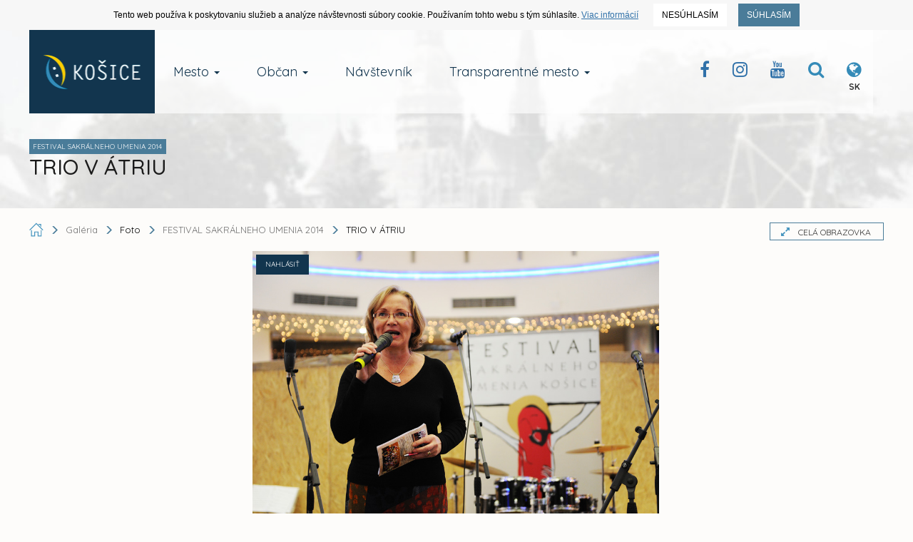

--- FILE ---
content_type: text/html; charset=UTF-8
request_url: https://www.kosice.sk/galeria/foto/trio-v-atriu-2
body_size: 16120
content:
<!doctype html>
<!--[if lt IE 7]>
<html class="lt-ie9 lt-ie8 lt-ie7" lang="sk"> <![endif]-->
<!--[if IE 7]>
<html class="lt-ie9 lt-ie8" lang="sk"> <![endif]-->
<!--[if IE 8]>
<html class="lt-ie9" lang="sk"> <![endif]-->
<!--[if gt IE 8]><!-->
<html lang="sk"> <!--<![endif]-->
<head>
  <title>Galéria - TRIO V ÁTRIU :: Oficiálne stránky mesta Košice</title>
  <meta charset="UTF-8">
  <meta http-equiv="X-UA-Compatible" content="IE=edge">
  <meta name="viewport" content="width=device-width, initial-scale=1">

  <meta name="description" content="Oficiálne stránky mesta Košice">
  <meta name="keywords" content="kosice, kosice.sk">
  <meta name="robots" content="index, follow, all">
  <meta name="google" content="notranslate">

  <!-- Link [CSS] -->
  <link rel="stylesheet" href="/assets/public/css/dist/Kosice.Vendor.min.css?v=1.1.109">
  <link rel="stylesheet" href="/assets/public/css/dist/Kosice.Select.min.css?v=1.1.109">
  <link rel="stylesheet" href="/assets/public/css/dist/Kosice.Main.min.css?v=1.1.109">
  <link rel="stylesheet" href="/assets/public/css/dist/Kosice.Component.min.css?v=1.1.109">
  <link rel="stylesheet" href="/assets/public/css/dist/Kosice.Gallery.min.css?v=1.1.109">
  <link rel="stylesheet" href="/assets/public/css/dist/Kosice.Responsive.min.css?v=1.1.109">
  <link href="https://fonts.googleapis.com/css?family=Quicksand:300,400,500,700&amp;subset=latin-ext,vietnamese" rel="stylesheet">

  <!--[if IE]>
  <meta http-equiv='X-UA-Compatible' content='IE=edge,chrome=1'><![endif]-->

  <!-- HTML5 shim and Respond.js for IE8 support of HTML5 elements and media queries -->
  <!--[if lt IE 9]>
  <script src="https://oss.maxcdn.com/html5shiv/3.7.2/html5shiv.min.js"></script>
  <script src="https://oss.maxcdn.com/respond/1.4.2/respond.min.js"></script>
  <![endif]-->

  
  <!-- FAVICON's -->
  <link rel="icon" type="image/x-icon" href="/favicons/favicon.ico">
  <link rel="shortcut icon" href="/favicons/favicon.ico">

  <link rel="apple-touch-icon" href="/favicons/apple-touch-icon.png">
  <link rel="icon" type="image/png" sizes="32x32" href="/favicons/favicon-32x32.png">
  <link rel="icon" type="image/png" sizes="16x16" href="/favicons/favicon-16x16.png">
  <link rel="mask-icon" href="/favicons/safari-pinned-tab.svg" color="#358bb8">
  <meta name="msapplication-TileColor" content="#da532c">
  <meta name="msapplication-TileImage" content="/favicons/mstile-144x144.png">
  <meta name="msapplication-config" content="/favicons/browserconfig.xml">
  <meta name="theme-color" content="#ffffff">
  <link rel="manifest" href="/favicons/manifest.json">

  <meta name="facebook-domain-verification" content="ue05lmxvkk8bkt5nk0agps1o0zqlh7" />
  <meta name="google-site-verification" content="je0R_ut3IsRj5C4xxDMeBk_ZqMjGsQW0khF_e9PgfXw"/>
            <meta property="og:image" content="https://static.kosice.sk/head/meta_logo.jpg">
    </head>
<body>
  <!-- Script [JS] -->
      <script src="/assets/public/js/dist/Kosice.Main.min.js?v=1.1.109"></script>
    <script src="/assets/public/js/dist/Kosice.Select.min.js?v=1.1.109"></script>
    <script src="/assets/public/js/dist/Kosice.Gallery.min.js?v=1.1.109"></script>
    <script src="/assets/public/js/dist/EUCookies/sk.min.js?v=1.1.109"></script>
  <!--[if lt IE 9]>
<p class="browsehappy">You are using an <strong>outdated</strong> browser. <br> Please <a
        href="http://browsehappy.com/">upgrade your browser</a> to improve your experience.</p>
<![endif]-->

<noscript>
  <div id="no-script"></div>
</noscript>

<a class="skip-to-content-link" href="#content">
    Prejsť na obsah
</a>

<style>

  .container-bottom {
    margin-bottom: 30px;
  }

  span.container-gallery {
    margin-bottom: 50px;
    float: left;
    max-height: 260px;
    overflow: hidden;
    width: 100%;
    position: relative;
  }

  span.container-gallery span.text {
    color: #3071a9;
    font-size: 24px;
    font-weight: 300;
    padding: 10px 0;
    width: 100%;
  }

  span.container-gallery p {
    font-size: 14px;
    color: #12354e;
  }

  span.container-gallery span.image-container {
    width: 100%;
    height: 189px;
    display: block;
    float: left;
    overflow: hidden;
    margin-bottom: 10px;
  }

  span.container-gallery span.image {
    width: 100%;
    height: 189px;
    float: left;
    margin-bottom: 10px;
    -moz-transition: -moz-transform 0.14s ease-out;
    -o-transition: -o-transform 0.14s ease-out;
    -webkit-transition: -webkit-transform 0.14s ease-out;
    transition: transform 0.14s ease-out;
    background-size: cover;
    background-position: center center;
  }

  span.container-gallery:hover span.image {
    -moz-transform: scale(1.06);
    -ms-transform: scale(1.06);
    -webkit-transform: scale(1.06);
    transform: scale(1.06);
  }

  .no_padding {
    padding: 0;
  }

  span.container-other-gallery span.down {
    width: 100%;
    height: 22px;
    line-height: 22px;
    background-color: #4a7c99;
    color: white;
    font-size: 12px;
    padding: 0 10px;
    display: block;
    white-space: nowrap;
    text-overflow: ellipsis;
    overflow: hidden;
    float: left;
    -moz-transition: background-color 0.14s ease-out;
    -o-transition: background-color 0.14s ease-out;
    -webkit-transition: background-color 0.14s ease-out;
    transition: background-color 0.14s ease-out;
    position: absolute;
    z-index: 3;
    bottom: 0;
    text-align: center;
  }

  span.container-other-gallery:hover span.down {
    background-color: #e9cb3b;
  }

  span.container-gallery.container-other-gallery {
    max-height: 158px;
    margin-bottom: 25px;
  }

  span.container-other-gallery span.down span.text {
    color: white;
    font-size: 12px;
    padding: 0 0px;
    display: block;
    white-space: nowrap;
    text-overflow: ellipsis;
    overflow: hidden;
  }

  span.container-other-gallery:hover span.down span.text {
    color: black;
  }

  span.container-other-gallery:hover span.image {
    -moz-transform: scale(1.06);
    -ms-transform: scale(1.06);
    -webkit-transform: scale(1.06);
    transform: scale(1.06);
  }

  span.container-other-gallery:not(:hover) span.image {
    -webkit-filter: grayscale(88%); /* Safari 6.0 - 9.0 */
    filter: grayscale(88%);
  }

  span.container-category-gallery {
    padding: 16px;
    position: relative;
    color: white;
    background-color: #4a7c99;
    text-align: center;
    font-size: 18px;
    transition: all .2s ease-in-out;
    margin-bottom: 4px;
    display: block;
    white-space: nowrap;
    text-overflow: ellipsis;
    overflow: hidden;
  }

  span.container-category-gallery:hover {
    background-color: #2a6d90;
  }

  button.more {
    min-width: 50px;
    height: 50px;
    margin-top: 4px;
    margin-left: 4px;
    text-align: center;
    background-color: #4a7c99;
    overflow: hidden;
    cursor: pointer;
    color: white;
    -webkit-transition: all .2s ease-in-out;
    -moz-transition: all .2s ease-in-out;
    -ms-transition: all .2s ease-in-out;
    -o-transition: all .2s ease-in-out;
    transition: all .2s ease-in-out;
    -webkit-border-radius: 0;
    -moz-border-radius: 0;
    border-radius: 0;
    padding: 0 40px;
  }

  button.more:hover {
    color: white;
    background-color: #2a6d90;
  }


  .share-container {
    margin-bottom: 50px;
  }

  .share-container a {
    float: left;
    width: 50px;
    height: 50px;
    line-height: 50px;
    margin-top: 4px;
    margin-left: 4px;
    text-align: center;
    font-size: 28px;
    background-color: #4a7c99;
    transition: all .2s ease-in-out;
    overflow: hidden;
    cursor: pointer;
    color: white;
  }

  .share-container a:first-child {
    margin-left: 0;
  }

  .share-container a:hover {
    background-color: #2a6d90;
  }

  .type-gallery {
    position: absolute;
    top: 4px;
    right: 4px;
    color: white;
    background: #4a7c99;
    padding: 4px 6px 4px 5px;
    font-size: 10px;
    z-index: 2;
    text-align: right;
    max-width: calc(100% - 8px);
  }

  .page-tag {
    color: white;
    background: #4a7c99;
    padding: 4px 6px 4px 5px;
    font-size: 10px;
  }

  .page-title-padding {
    padding-top: 8px;
  }
</style>

<div id="intro">
  <div class="wcms-component-wrapper">
        
    <div class="container navbar-container navbar-fixed-top">
        <div class="navbar-header">
            <button type="button" class="navbar-toggle collapsed" data-toggle="collapse" data-target="#navbar-top-fixed-collapse" aria-expanded="false">
                <span class="icon-bar"></span>
                <span class="icon-bar"></span>
                <span class="icon-bar"></span>
            </button>
            <div class="wcms-component-wrapper">
    <a title="Kosice.sk" class="navbar-brand navbar-brand--logo" href="/sk">
                <div class="wcms-component-wrapper">
    <img src="/assets/uploads/kosice-footer-logo.png" class="logo-image" alt="Kosice.sk Official Logo">
    </div>

            </a>
    </div>

        </div>
        <div class="collapse navbar-collapse" id="navbar-top-fixed-collapse">
            <ul class="nav navbar-nav">
                                                        <li class="dropdown  navbar-item">
                <a href="/mesto" class="dropdown-toggle dropdown-toggle-focusing navbar-anchor" data-toggle="dropdown" role="button" aria-haspopup="true" aria-expanded="false">Mesto <span class="caret"></span></a>
                <div class="dropdown-menu">
                    <ul class="dropdown-menu-list">
                                                                
                        <li class=" navbar-item"><a href="/mesto/charakteristika-mesta" class="navbar-anchor">O meste Košice</a></li>
            
                                                                
                        <li class=" navbar-item"><a href="/mesto/mestske-casti" class="navbar-anchor">Mestské časti</a></li>
            
                                                                
                        <li class=" navbar-item"><a href="/obcan/kancelaria-prveho-kontaktu-magistrat-mesta-kosice" class="navbar-anchor">Kancelária prvého kontaktu</a></li>
            
                                                                
                        <li class=" navbar-item"><a href="/mesto/mestske-podniky" class="navbar-anchor">Mestské podniky</a></li>
            
                                                                
                        <li class=" navbar-item"><a href="/clanky/skupina/projekty-mesta" class="navbar-anchor">Projekty mesta</a></li>
            
                                                                
                        <li class=" navbar-item"><a href="/mesto/primator-mesta-kosice" class="navbar-anchor">Primátor mesta Košice</a></li>
            
                                                                
                        <li class=" navbar-item"><a href="/mesto/ekonomika" class="navbar-anchor">Ekonomika</a></li>
            
                                                                
                        <li class=" navbar-item"><a href="/obcan/uzemne-planovanie" class="navbar-anchor">Územné plánovanie</a></li>
            
                                                                
                        <li class=" navbar-item"><a href="/mesto/historia-mesta" class="navbar-anchor">História mesta</a></li>
            
                                                                
                        <li class=" navbar-item"><a href="/mesto/pracovne-prilezitosti" class="navbar-anchor">Pracovné príležitosti</a></li>
            
                                                                
                        <li class=" navbar-item"><a href="/mesto/katalog-ulic" class="navbar-anchor">Katalóg ulíc</a></li>
            
                                                                
                        <li class=" navbar-item"><a href="/mesto/partnerske-mesta-mesta-kosice" class="navbar-anchor">Partnerské mestá</a></li>
            
                                                                
                        <li class=" navbar-item"><a href="/mesto/informacie-pre-investorov" class="navbar-anchor">Informácie pre investorov</a></li>
            
                                                                
                        <li class=" navbar-item"><a href="/mesto/doprava-v-kosiciach" class="navbar-anchor">Doprava</a></li>
            
                                                                
                        <li class=" navbar-item"><a href="/galeria" class="navbar-anchor">Galéria</a></li>
            
                                                                
                        <li class=" navbar-item"><a href="/mesto/regionalny-rozvoj" class="navbar-anchor">Regionálny rozvoj</a></li>
            
                                                                
                        <li class=" navbar-item"><a href="https://static.kosice.sk/files/manual/uha/up_mbb.htm" class="navbar-anchor">Mapa bezbariérovosti mesta</a></li>
            
                                                                
                        <li class="visibility-hidden navbar-item">&nbsp;</li>
            
                                                                
                        <li class=" navbar-item"><a href="/mesto/programove-obdobie-2021-2027-udrzatelny-mestsky-rozvoj" class="navbar-anchor">Udržateľný mestský rozvoj</a></li>
            
                                                                
                            </ul>
                <ul class="dropdown-menu-list new-section">
                        <li class="new-section navbar-item"><a href="/mesto/samosprava" class="navbar-anchor">Samospráva</a></li>
            
                                                                
                        <li class=" navbar-item"><a href="/clanok/prehlad-kulturno-spolocenskych-podujati" class="navbar-anchor">Kultúrne podujatia</a></li>
            
                                                                
                        <li class=" navbar-item"><a href="/mesto/fond-zdravia-mesta-kosice" class="navbar-anchor">Fond zdravia mesta Košice </a></li>
            
                                                                
                        <li class=" navbar-item"><a href="/clanky/skupina/uradna-tabula" class="navbar-anchor">Úradné oznamy</a></li>
            
                                                                
                        <li class=" navbar-item"><a href="http://www.visitkosice.org/sk/sport" class="navbar-anchor">Športové aktivity</a></li>
            
                                                                
                        <li class=" navbar-item"><a href="/mesto/nadacia-pro-cassovia" class="navbar-anchor">Nadácia PROCASSOVIA</a></li>
            
                    
                    </ul>
                </div>
            </li>
            
                                                        <li class="dropdown  navbar-item">
                <a href="/obcan" class="dropdown-toggle dropdown-toggle-focusing navbar-anchor" data-toggle="dropdown" role="button" aria-haspopup="true" aria-expanded="false">Občan <span class="caret"></span></a>
                <div class="dropdown-menu">
                    <ul class="dropdown-menu-list">
                                                                
                        <li class=" navbar-item"><a href="https://konto.kosice.sk/" class="navbar-anchor">KONTO Košičana</a></li>
            
                                                                
                        <li class=" navbar-item"><a href="/obcan/miestne-dane" class="navbar-anchor">Miestne dane</a></li>
            
                                                                
                        <li class=" navbar-item"><a href="/obcan/nakladanie-s-majetkom-mesta-kosice" class="navbar-anchor">Nakladanie s majetkom mesta</a></li>
            
                                                                
                        <li class=" navbar-item"><a href="/obcan/skolstvo" class="navbar-anchor">Školstvo</a></li>
            
                                                                
                        <li class=" navbar-item"><a href="/obcan/komunalny-odpad" class="navbar-anchor">Komunálny odpad</a></li>
            
                                                                
                        <li class=" navbar-item"><a href="/obcan/verejne-obstaravania" class="navbar-anchor">Verejné obstarávania</a></li>
            
                                                                
                        <li class=" navbar-item"><a href="/obcan/kancelaria-prveho-kontaktu-oblast-socialnych-veci-a-socialneho-byvania" class="navbar-anchor">Oblasť soc. vecí a soc. bývania</a></li>
            
                                                                
                        <li class=" navbar-item"><a href="/obcan/miestny-poplatok-za-komunalne-odpady-a-drobne-stavebne-odpady" class="navbar-anchor">Poplatky za odpad</a></li>
            
                                                                
                        <li class=" navbar-item"><a href="/clanky/skupina/verejne-sutaze-a-drazby" class="navbar-anchor">Verejné súťaže a dražby</a></li>
            
                                                                
                        <li class=" navbar-item"><a href="/obcan/uzemne-planovanie" class="navbar-anchor">Územné plánovanie</a></li>
            
                                                                
                        <li class=" navbar-item"><a href="/obcan/referaty-stavebneho-uradu" class="navbar-anchor">Stavebný úrad</a></li>
            
                                                                
                        <li class=" navbar-item"><a href="/mesto/pracovne-prilezitosti" class="navbar-anchor">Výberové konania / Prac. príležitosti </a></li>
            
                                                                
                        <li class=" navbar-item"><a href="/mesto/kultura-a-volny-cas" class="navbar-anchor">Kultúra a voľný čas</a></li>
            
                                                                
                        <li class=" navbar-item"><a href="/clanky/skupina/stavebne-a-uzemne-konania" class="navbar-anchor">Stavebné a územné konania</a></li>
            
                                                                
                        <li class=" navbar-item"><a href="https://www.sportkosice.sk/" class="navbar-anchor">Športový portál mesta</a></li>
            
                                                                
                        <li class=" navbar-item"><a href="/obcan/zivotne-prostredie" class="navbar-anchor">Životné prostredie</a></li>
            
                                                                
                        <li class=" navbar-item"><a href="/clanky/skupina/peticie-mesta-kosice" class="navbar-anchor">Petície mesta Košice</a></li>
            
                                                                
                        <li class=" navbar-item"><a href="/mesto/doprava-v-kosiciach" class="navbar-anchor">Doprava</a></li>
            
                                                                
                        <li class=" navbar-item"><a href="/obcan/ovzdusie" class="navbar-anchor">Ovzdušie</a></li>
            
                                                                
                        <li class=" navbar-item"><a href="/obcan/poplatok-za-znecistovanie-ovzdusia-na-zaklade-noveho-znenia-vseobecnezavazneho-nariadenia-mesta-kosice" class="navbar-anchor">Poplatok MZZO</a></li>
            
                                                                
                        <li class=" navbar-item"><a href="/obcan/nahlasenie-poruchy-na-verejnom-osvetleni" class="navbar-anchor">Verejné osvetlenie - poruchy</a></li>
            
                                                                
                            </ul>
                <ul class="dropdown-menu-list new-section">
                        <li class="new-section navbar-item"><a href="/obcan/kancelaria-prveho-kontaktu-magistrat-mesta-kosice" class="navbar-anchor">Kancelária prvého kontaktu</a></li>
            
                                                                
                        <li class=" navbar-item"><a href="/transparentne-mesto/sposob-ziskania-informacii-v-zmysle-zakona-o-slobodnom-pristupe-k-informaciam-c-211-2000-z-z-" class="navbar-anchor">Infozákon</a></li>
            
                                                                
                        <li class=" navbar-item"><a href="/obcan/archiv-mesta-kosice" class="navbar-anchor">Archív mesta Košice</a></li>
            
                                                                
                        <li class=" navbar-item"><a href="/obcan/formulare-a-tlaciva" class="navbar-anchor">Formuláre a tlačivá</a></li>
            
                                                                
                        <li class=" navbar-item"><a href="/obcan/postup-pri-prijimani-a-vybavovani-staznosti-a-peticii" class="navbar-anchor">Sťažnosti a petície</a></li>
            
                                                                
                        <li class=" navbar-item"><a href="http://www.cokosice.sk/" class="navbar-anchor">Civilná ochrana</a></li>
            
                    
                    </ul>
                </div>
            </li>
            
                                                        
                        <li class=" navbar-item"><a href="http://www.visitkosice.org/" class="navbar-anchor">Návštevník</a></li>
            
                                                        <li class="dropdown  navbar-item">
                <a href="/transparetne-mesto" class="dropdown-toggle dropdown-toggle-focusing navbar-anchor" data-toggle="dropdown" role="button" aria-haspopup="true" aria-expanded="false">Transparentné mesto <span class="caret"></span></a>
                <div class="dropdown-menu">
                    <ul class="dropdown-menu-list">
                                                                
                        <li class="col-50 navbar-item"><a href="/transparentne-mesto/sposob-ziskania-informacii-v-zmysle-zakona-o-slobodnom-pristupe-k-informaciam-c-211-2000-z-z-" class="navbar-anchor">Spôsob získania informácií v zmysle Zákona o slobodnom prístupe k informáciám č. 211/2000 Z.z.</a></li>
            
                                                                
                        <li class="col-50 navbar-item"><a href="/obcan/kancelaria-prveho-kontaktu-magistrat-mesta-kosice" class="navbar-anchor">Kancelária prvého kontaktu</a></li>
            
                                                                
                        <li class="col-50 navbar-item"><a href="/transparentne-mesto/oznamovanie-protispolocenskej-cinnosti-zakon-c-54-2019-z-z-" class="navbar-anchor">Oznamovanie protispoločenskej činnosti - Zákon č. 54/2019 Z. z.</a></li>
            
                                                                
                        <li class="col-50 navbar-item"><a href="https://www.zverejnenie.esluzbykosice.sk/Dokument/Index " class="navbar-anchor">Zverejňovanie zmlúv, objednávok a faktúr</a></li>
            
                                                                
                        <li class="col-50 navbar-item"><a href="/transparentne-mesto/obcianska-linka-proti-korupcii" class="navbar-anchor">Občianska linka proti korupcii</a></li>
            
                                                                
                        <li class="col-50 navbar-item"><a href="https://www.zverejnenie.esluzbykosice.sk/Dokument/Index/17270700" class="navbar-anchor">Zoznam daňových dlžníkov</a></li>
            
                                                                
                        <li class="col-50 navbar-item"><a href="/clanky/skupina/peticie-mesta-kosice" class="navbar-anchor">Petície mesta Košice</a></li>
            
                                                                
                        <li class="col-50 navbar-item"><a href="/transparentne-mesto/dotacie-a-granty" class="navbar-anchor">Dotácie a granty</a></li>
            
                                                                
                        <li class="col-50 navbar-item"><a href="https://www.kosice.sk/clanky/archiv/filter/skupina/vyberove-konania" class="navbar-anchor">Archív výberových konaní mesta</a></li>
            
                                                                
                            </ul>
                <ul class="dropdown-menu-list new-section">
                        <li class="new-section col-50 navbar-item"><a href="https://www.esluzbykosice.sk/" class="navbar-anchor">Portál elektronických služieb</a></li>
            
                                                                
                        <li class="col-50 navbar-item"><a href="https://opendata.kosice.sk/" class="navbar-anchor">Košice OPEN DATA</a></li>
            
                                                                
                        <li class="col-50 navbar-item"><a href="https://gisplan.kosice.sk/" class="navbar-anchor">GISPLAN</a></li>
            
                    
                    </ul>
                </div>
            </li>
            
                
            </ul>
            <div class="pull-right nav-actions">
                <ul>
                    <li><a class="btn btn-clear" title="Facebook Kosice Official" href="https://www.facebook.com/kosiceofficial"><i class="fa fa-facebook"></i></a></li><li><a class="btn btn-clear" target="_blank" title="Instagram Kosice Official" href="/instagram"><i class="fa fa-instagram"></i></a></li><li><a class="btn btn-clear" target="_blank" title="Youtube Channel Kosice Official" href="/youtube"><i class="fa fa-youtube"></i></a></li>
                    <li>
                        <button class="btn btn-clear" id="menu_search_dropdown" title="Vyhľadávanie na webe">
                             <i class="fa fa-search"></i>
                        </button>
                    </li>
                    <li>
                        <button title="Jazyková verzia webu" class="btn btn-clear" id="menu_language_dropdown">
                            <i class="fa fa-globe"></i>
  <span class="lang">SK</span>                      </button>
                    </li>
                </ul>
            </div>
        </div>

        <div class="dropdown__container--search container-fluid hidden" aria-labelledby="menu_search_dropdown">
            <form action="/hladat" method="get" name="menu_search">
                <label for="form_fullsearch_text"><span>Hľadať výraz na kosice.sk</span></label><input required minlength="3" required type="search" id="form_fullsearch_text" name="q" placeholder="Začnite písať..." autocomplete="off">
                <button type="submit" class="btn btn-clear">
                   <span> Hľadať</span>
                </button>
            </form>
        </div>
  <div class="dropdown__container--language container-fluid hidden" aria-labelledby="menu_language_dropdown"><div class="wrapper"><span class="title">Jazyková verzia</span><span class="list"><a href="/sk" class="active">Slovenská</a><a href="/en">English</a><a href="/hu">Magyar</a><a href="/de">Deutsche</a></span></div></div>
  </div>

    </div>

  <section id="page-title">
    <div class="container section__base--container">
      <div class="row">
        <div class="col-sm-12">
                                                                                  <span class="page-tag">FESTIVAL SAKRÁLNEHO UMENIA 2014</span>
                    <h1 class="page-title page-title-padding">TRIO V ÁTRIU</h1>
                  </div>
      </div>
    </div>
  </section>
</div>

<div id="breadcrumbs" class="container">
  <div class="breadcrumbs-wrapper">
    <ul class="breadcrumbs">
      <li class="breadcrumbs-element breadcrumbs-icon">
        <a href="/">
          <svg version="1.1" id="dom" xmlns="http://www.w3.org/2000/svg" xmlns:xlink="http://www.w3.org/1999/xlink" x="0px"
     y="0px"
     width="420.659px" height="420.659px" viewBox="0 0 420.659 420.659" enable-background="new 0 0 420.659 420.659"
     xml:space="preserve">
    <path fill="#4795bf" d="M364.58,227.079v182.07h-91.5h-25v-118.57h-77v118.57h-25h-92.5v-182.07h25v157.07h67.5v-118.57
      h127v118.57h66.5v-157.07H364.58z M21.006,234.579L209.08,46.505l187.251,187.251l17.678-17.678L209.08,11.149L3.328,216.901
      L21.006,234.579z M282.985,67.079h42.595v42.595l25,25V42.079h-92.595L282.985,67.079z"/>
</svg>

        </a>
      </li>
      <li class="breadcrumbs-element breadcrumbs-arrow"><i class="glyphicon glyphicon-menu-right"></i></li>
      <li class="breadcrumbs-element breadcrumbs-label">
        <a href="/galeria">
          Galéria
        </a>
      </li>
      <li class="breadcrumbs-element breadcrumbs-arrow"><i class="glyphicon glyphicon-menu-right"></i></li>
      <li class="breadcrumbs-element breadcrumbs-label label-active">
        Foto      </li>
                                                                                    <li class="breadcrumbs-element breadcrumbs-arrow"><i class="glyphicon glyphicon-menu-right"></i></li>
          <li class="breadcrumbs-element breadcrumbs-label">
            <a href="/galeria/foto/festival-sakralneho-umenia-2014">FESTIVAL SAKRÁLNEHO UMENIA 2014</a>          </li>
        
            <li class="breadcrumbs-element breadcrumbs-arrow"><i class="glyphicon glyphicon-menu-right"></i></li>
      <li class="breadcrumbs-element breadcrumbs-label label-active">
        TRIO V ÁTRIU
      </li>

              <li class="breadcrumb-filter pull-right" data-trigger="fullscreen">
          <i class="fa fa-expand"></i>
          <span>CELÁ OBRAZOVKA</span>
        </li>
          </ul>
  </div>
</div>

      <script src='/assets/public/vendor/unitegallery/dist/themes/compact/ug-theme-compact.js'></script>

<div class="wcms-component-content wcms-component-sidepanel wcms-component-sidepanel-list" style="float:left;width:100%;" id="content">

  <div id="gallery" class="init" data-type="photo" data-id="62">
              <img alt="obr. 1" src="https://static.kosice.sk/gallery/V33Qp1N2uPsLAnjwM5Cz/M64zWJc7a01d5e6/dArm3J6vkXf5eYhYrz/laz_5281.jpg" data-image="https://static.kosice.sk/gallery/V33Qp1N2uPsLAnjwM5Cz/M64zWJc7a01d5e6/dArm3J6vkXf5eYhYrz/laz_5281.jpg" data-id="46292">
              <img alt="obr. 2" src="https://static.kosice.sk/gallery/V33Qp1N2uPsLAnjwM5Cz/zUGtqDPWYoROOEOnz5/OcLEqHOrC4euwMsbD/laz_5283.jpg" data-image="https://static.kosice.sk/gallery/V33Qp1N2uPsLAnjwM5Cz/zUGtqDPWYoROOEOnz5/OcLEqHOrC4euwMsbD/laz_5283.jpg" data-id="46293">
              <img alt="obr. 3" src="https://static.kosice.sk/gallery/V33Qp1N2uPsLAnjwM5Cz/E1PADt59PDHYuzgM/7RkSo2IPyCTouEypWi/laz_5290.jpg" data-image="https://static.kosice.sk/gallery/V33Qp1N2uPsLAnjwM5Cz/E1PADt59PDHYuzgM/7RkSo2IPyCTouEypWi/laz_5290.jpg" data-id="46294">
              <img alt="obr. 4" src="https://static.kosice.sk/gallery/V33Qp1N2uPsLAnjwM5Cz/rZmK6O3G9m82O9/NcW5GlRDxUjFrO2/laz_5296.jpg" data-image="https://static.kosice.sk/gallery/V33Qp1N2uPsLAnjwM5Cz/rZmK6O3G9m82O9/NcW5GlRDxUjFrO2/laz_5296.jpg" data-id="46295">
              <img alt="obr. 5" src="https://static.kosice.sk/gallery/V33Qp1N2uPsLAnjwM5Cz/MsVZ0f86NJnTpGEoz/x3Mh8NzwyClOUo/laz_5305.jpg" data-image="https://static.kosice.sk/gallery/V33Qp1N2uPsLAnjwM5Cz/MsVZ0f86NJnTpGEoz/x3Mh8NzwyClOUo/laz_5305.jpg" data-id="46296">
              <img alt="obr. 6" src="https://static.kosice.sk/gallery/V33Qp1N2uPsLAnjwM5Cz/3YieKgRfk6Orc3BZZaRh/jy7NbpbUfDodZOOukK/laz_5313.jpg" data-image="https://static.kosice.sk/gallery/V33Qp1N2uPsLAnjwM5Cz/3YieKgRfk6Orc3BZZaRh/jy7NbpbUfDodZOOukK/laz_5313.jpg" data-id="46297">
              <img alt="obr. 7" src="https://static.kosice.sk/gallery/V33Qp1N2uPsLAnjwM5Cz/3RbPCRQwMWDL5eCU/mW1890GO1zvu8Et5/laz_5321.jpg" data-image="https://static.kosice.sk/gallery/V33Qp1N2uPsLAnjwM5Cz/3RbPCRQwMWDL5eCU/mW1890GO1zvu8Et5/laz_5321.jpg" data-id="46298">
              <img alt="obr. 8" src="https://static.kosice.sk/gallery/V33Qp1N2uPsLAnjwM5Cz/RNHMmV0kCO6wedsHEO/Qh3hKzF63nyXOv8C/laz_5324.jpg" data-image="https://static.kosice.sk/gallery/V33Qp1N2uPsLAnjwM5Cz/RNHMmV0kCO6wedsHEO/Qh3hKzF63nyXOv8C/laz_5324.jpg" data-id="46299">
              <img alt="obr. 9" src="https://static.kosice.sk/gallery/V33Qp1N2uPsLAnjwM5Cz/1uj6FBiVtuG1CO/QgybLB07g0KZ6WK9rLKW/laz_5343.jpg" data-image="https://static.kosice.sk/gallery/V33Qp1N2uPsLAnjwM5Cz/1uj6FBiVtuG1CO/QgybLB07g0KZ6WK9rLKW/laz_5343.jpg" data-id="46300">
              <img alt="obr. 10" src="https://static.kosice.sk/gallery/V33Qp1N2uPsLAnjwM5Cz/LO60LxJr3eP2WuSwoG/URylhJRejQtS8cregZQ/laz_5346.jpg" data-image="https://static.kosice.sk/gallery/V33Qp1N2uPsLAnjwM5Cz/LO60LxJr3eP2WuSwoG/URylhJRejQtS8cregZQ/laz_5346.jpg" data-id="46301">
              <img alt="obr. 11" src="https://static.kosice.sk/gallery/V33Qp1N2uPsLAnjwM5Cz/WpFQxjEjRsonzeB/pgE1MIIC9MXeDut6vZ/laz_5351.jpg" data-image="https://static.kosice.sk/gallery/V33Qp1N2uPsLAnjwM5Cz/WpFQxjEjRsonzeB/pgE1MIIC9MXeDut6vZ/laz_5351.jpg" data-id="46302">
              <img alt="obr. 12" src="https://static.kosice.sk/gallery/V33Qp1N2uPsLAnjwM5Cz/IUI8Jg8ondZmue/Ofra7Ap6CbQsFV8Ran/laz_5356.jpg" data-image="https://static.kosice.sk/gallery/V33Qp1N2uPsLAnjwM5Cz/IUI8Jg8ondZmue/Ofra7Ap6CbQsFV8Ran/laz_5356.jpg" data-id="46303">
              <img alt="obr. 13" src="https://static.kosice.sk/gallery/V33Qp1N2uPsLAnjwM5Cz/8ugAGobPKvAdIu/hRzH72BnU3MrGOY/laz_5370.jpg" data-image="https://static.kosice.sk/gallery/V33Qp1N2uPsLAnjwM5Cz/8ugAGobPKvAdIu/hRzH72BnU3MrGOY/laz_5370.jpg" data-id="46304">
              <img alt="obr. 14" src="https://static.kosice.sk/gallery/V33Qp1N2uPsLAnjwM5Cz/BV7lrSPU97Rg1eTopWP/QTmKKv4MzfArcuQV3Mo/laz_5376.jpg" data-image="https://static.kosice.sk/gallery/V33Qp1N2uPsLAnjwM5Cz/BV7lrSPU97Rg1eTopWP/QTmKKv4MzfArcuQV3Mo/laz_5376.jpg" data-id="46305">
              <img alt="obr. 15" src="https://static.kosice.sk/gallery/V33Qp1N2uPsLAnjwM5Cz/XBhFpmvnI6gseMP2RGS/1rEBGKrarmHOidXkE22/laz_5386.jpg" data-image="https://static.kosice.sk/gallery/V33Qp1N2uPsLAnjwM5Cz/XBhFpmvnI6gseMP2RGS/1rEBGKrarmHOidXkE22/laz_5386.jpg" data-id="46306">
              <img alt="obr. 16" src="https://static.kosice.sk/gallery/V33Qp1N2uPsLAnjwM5Cz/Ix1BCFfIBFVItCbaIqO/q2AlwSp0z3bnuEr/laz_5390.jpg" data-image="https://static.kosice.sk/gallery/V33Qp1N2uPsLAnjwM5Cz/Ix1BCFfIBFVItCbaIqO/q2AlwSp0z3bnuEr/laz_5390.jpg" data-id="46307">
      
  </div>
</div>

<script>
  $(function () {
    var height  = $(window).height() - $('div#intro').height() - $('#breadcrumbs').height();
    window.galleryApi = $("#gallery").unitegallery({
      gallery_theme:                     "compact",
      gallery_width:                     '100%',
      gallery_height:                    height > 450 ? height : 450,
      gallery_min_height:                450,
      slider_control_zoom:               false,
      slider_enable_play_button:         false,
      slider_enable_zoom_panel:          false,
      slider_enable_text_panel:          false,
      thumb_width:                       55,
      thumb_height:                      80,
      strip_space_between_thumbs:        3,
      strip_thumbs_align:                "center",
      strippanel_enable_buttons:         false,
      thumb_overlay_color:               "#000000",
      thumb_overlay_opacity:             0.2,
      slider_enable_arrows:              false,
      thumb_image_overlay_effect:        true,
      gallery_control_thumbs_mousewheel: true,
      slider_scale_mode:                 'fit',
      thumb_border_effect:               true
    });

    $('[data-trigger="fullscreen"]').click(function () {
      window.galleryApi.enterFullscreen();
    });

    setTimeout(function () {
      $("#gallery").removeClass('init');
    }, 1200);
  });
</script>

<style>
  #gallery {
    float: left;
    width: 100% !important;
    margin-bottom: 50px;
    z-index: 200;
    position: relative;
    font-family: "Quicksand", "Arial", sans-serif;
    min-height: 500px;
  }

  .ug-strip-panel .ug-panel-handle-tip.ug-handle-tip-top.ug-skin-default {
    display: none;
  }

  .ug-gallery-wrapper:not(.ug-fullscreen) .ug-strip-panel {
    background-color: transparent;
    border-bottom: 1px solid rgb(53, 139, 184);
  }

  .ug-gallery-wrapper:not(.ug-fullscreen) .ug-slider-wrapper {
    background-color: transparent;
  }

  .ug-gallery-wrapper:not(.ug-fullscreen) .ug-slider-wrapper .ug-slider-control.ug-button-fullscreen {
    display: none;
  }

  #gallery {
    position: relative;
  }

  #gallery.init::before {
    position: absolute;
    content: '';
    top: 0;
    left: 0;
    width: 100%;
    height: 100%;
    background: #fdfcfa;
    z-index: 99998;
  }

  #gallery.init::after {
    position: absolute;
    content: 'NAČÍTAVAM GALÉRIU';
    top: 50%;
    left: 50%;
    -webkit-transform: translateY(-50%) translateX(-50%);
    -moz-transform: translateY(-50%) translateX(-50%);
    -ms-transform: translateY(-50%) translateX(-50%);
    -o-transform: translateY(-50%) translateX(-50%);
    transform: translateY(-50%) translateX(-50%);
    font-weight: bold;
    color: rgba(128, 128, 128, 0.12);
    font-size: 20px;
    z-index: 99999;
  }
</style>
  <script>
    $(function () {
      window.GalleryApiNumber = 0;
      window.GallerySetButtonToWrapper = function(number) {
        window.GalleryApiNumber = number;
        var nextWait = false;
        $('.ug-slide-wrapper .ug-item-wrapper').each(function () {
          var container = $(this),
              image     = container.find('img'),
              button    = container.find('button.btn-report'),
              leftImage = image.css('left');

          if (leftImage === 'auto') {
            nextWait = true;
            return;
          }

          if (button.length === 0) {
            container.append('<button type="button" class="btn btn-report" style="left: calc(' + leftImage + ' + 5px);">NAHLÁSIŤ</button>');
            container.find('button.btn-report');
          }
          else {
            button.css('left', 'calc(' + leftImage + ' + 5px)');
          }
        });

        return nextWait;
      }
    });
  </script>
  <div id="ModalGalleryReport" class="modal fade" role="dialog">
  <div class="modal-dialog">
    <div class="modal-content">
      <div class="modal-header">
        <button type="button" class="close" data-dismiss="modal">&times;</button>
        <h4 class="modal-title">Nahlásiť fotografiu</h4>
      </div>
      <form name="FormPhotoReport" method="post">
        <input type="hidden" name="action" value="PhotoReport">
        <input type="hidden" name="resource_type" value="GALLERY">
        <input type="hidden" name="resource_id">
        <input type="hidden" name="_token" value="JDJ5JDEwJDlvRFJqY2VqSmRvRS95N21xSktXNi5EcmdCbUlPcDN0bW5tejlndWhRbENPeTJudU5DLzg2">
        <div class="modal-body">
          <div class="container-loading hidden">
            <span>
              Prebieha odosielanie formulára na server,
              <br>
              <span class="ellipsis">počkajte chvíľu</span>
            </span>
          </div>
          <div class="container-alert-success hidden">
            <span>
              <i class="fa fa-check"></i> Požiadavka úspešne zaznamenaná!
              <br>
              <small class="text-muted">Okno sa automaticky zatvorí o 10 sekúnd!</small>
            </span>
          </div>
          <div class="container-alert-error hidden">
            <span>
              <i class="fa fa-warning"></i> Nastal problém s požiadavkou...
              <br>
              <small class="text-muted">Skúste to znova alebo počkajte chvíľu!</small>
            </span>
          </div>
          <div class="container-form">
            <div class="form-group modal-text">
                Nahláste <strong>fotografiu</strong> mestu Košice.<br>Uveďte dôvod, kvôli čomu by mesto Košice malo túto fotografiu zrušiť zobrazenie na tejto webovej stránke.<br><br><small class="text-muted">Všetky položky v tomto formulári <strong>sú povinné!</strong></small>
            </div>
            <div class="form-group">
              <label for="PhotoReportEmail">E-mailová adresa</label>
              <input id="PhotoReportEmail" type="email" class="form-control col-xs-12" name="email" required placeholder="@">
            </div>
            <div class="form-group">
              <label for="PhotoReportName">Oslovenie / Meno</label>
              <input id="PhotoReportName" type="text" class="form-control col-xs-12" name="name" required>
            </div>
            <div class="form-group">
              <label for="PhotoReportText">Správa / Dôvod</label>
              <textarea id="PhotoReportText" class="form-control col-xs-12" name="text" required rows="10"></textarea>
            </div>
            <div class="form-group">
              <input id="PhotoReportResultInfo" type="checkbox" name="result_info" value="1">
              <label for="PhotoReportResultInfo">Prajem si aby som bol informovaný o výsledku</label>
            </div>
          </div>
        </div>
        <div class="modal-footer">
          <button type="button" class="btn btn-default pull-left btn-close" data-dismiss="modal">Zatvoriť okno</button>
          <button type="submit" class="btn btn-primary pull-right">Odoslať!</button>
        </div>
      </form>
    </div>
  </div>
</div>

<script>
  $(function () {
    if (window.hasOwnProperty('GallerySetButtonToWrapper')) {
      var timeoutSetButton = null;
      var intervalCount = 0;
      timeoutSetButton = setInterval(function () {
        var insert = window.GallerySetButtonToWrapper(0);
        if (insert === false || intervalCount > 120) {
          clearInterval(timeoutSetButton);
        } else {
          intervalCount++;
        }
      }, 500);

      if (window.hasOwnProperty('galleryApi')) {
        window.galleryApi.on("item_change", function (number) {
          window.GallerySetButtonToWrapper(number);
        });
      }
    }

    $(document).on('click touch', 'button.btn-report', function () {
      if (!window.hasOwnProperty('galleryApi')) {
        $(this).remove();
        return;
      }

      var blockGallery = $(this).closest('.container-block-gallery'),
          modal = $('#ModalGalleryReport'),
          api, item;
      if (blockGallery.length > 0) {
          var gallery = blockGallery.find('.galleryCentered'),
              galleryId = gallery.attr('id');

          if (!window.galleryApi.hasOwnProperty(galleryId)) {
            $(this).remove();
            return;
          }

          api   = window.galleryApi[galleryId];
          item  = api.getItem(window.hasOwnProperty('galleryApiNumber') && window.galleryApiNumber.hasOwnProperty(galleryId) ? window.galleryApiNumber[galleryId] : 0);
      } else {
          api   = window.galleryApi;
          item  = api.getItem(window.GalleryApiNumber);
      }

      modal.find('form input:not([type="hidden"]), form textarea').prop('disabled', false).val('');
      modal.find('form input[type="hidden"]').prop('disabled', false);
      modal.find('form input[type="checkbox"]').prop('checked', false);
      modal.find('.container-loading, .container-alert-error, .container-alert-success').addClass('hidden');
      modal.find('button[type="submit"]').prop('disabled', false).removeClass('hidden');

      modal.modal({
        show:     true,
        keyboard: false,
        backdrop: 'static'
      });
      modal.find('input[name="resource_id"]').val(item.id);
      return false;
    });

    var timeoutHideModal = null;
    $('form[name="FormPhotoReport"]').submit(function () {
      var form = $(this),
          modal = $(this).closest('.modal'),
          data = form.serialize();

      form.find('input, textarea').prop('disabled', true);
      modal.find('button[type="submit"]').prop('disabled', true).addClass('hidden');
      modal.find('.container-loading').removeClass('hidden');

      $.post(
        '/ajax/gallery/report',
        data
      ).done(function(data) {
        setTimeout(function() {
          modal.find('.container-loading').addClass('hidden');

          if (data.status !== 'SUCCESS') {
            modal.find('.container-alert-error').removeClass('hidden');
          } else {
            modal.find('.container-alert-success').removeClass('hidden');
            timeoutHideModal = setTimeout(
              function() {
                modal.modal('hide');
              },
              10 * 1000
            );
          }

          if (data.data && data.data.hasOwnProperty('token')) {
            form.find('input[name="_token"]').val(data.data.token);
          }
        }, 220);
      });
      return false;
    });

    $('#PhotoReportResultInfo').change(function() {
      $(this).val($(this).is(':checked') ? 1 : 0);
    });

    $('#ModalGalleryReport').on('hide.bs.modal', function () {
      clearTimeout(timeoutHideModal);
    });
  });
</script>

<style>
  button.btn-report:not(.btn-report-not-absolute) {
    position: absolute;
    font-size: 10px;
    background-color: #12354e;
    border-radius: 0;
    color: white;
  }

  #gallery button.btn-report:not(.btn-report-not-absolute) {
    top: 5px;
  }

  button.btn-report:not(.btn-report-not-absolute):hover,
  button.btn-report:not(.btn-report-not-absolute):active {
    color: white;
    text-decoration: underline;
  }

  #ModalGalleryReport .modal-footer button {
    padding: 10px 20px;
    border-radius: 0;
    font-size: 18px;
  }

  #ModalGalleryReport .modal-footer button[type="submit"] {
    border: 0;
    background-color: #12354e;
  }

  #ModalGalleryReport .modal-content {
    border-radius: 0;
    box-shadow: 0 5px 25px rgba(18, 53, 78, 0.5);
    -webkit-box-shadow: 0 5px 25px rgba(18, 53, 78, 0.5);
  }

  #ModalGalleryReport .modal-header .close {
    font-size: 38px;
    font-weight: 200;
  }

  #ModalGalleryReport .modal-title {
    font-size: 26px;
    color: #1b1b1b;
    font-weight: 500;
  }

  #ModalGalleryReport .modal-header {
    padding-bottom: 8px;
    border-color: rgba(229, 229, 229, 0.5);
  }

  #ModalGalleryReport .modal-header,
  #ModalGalleryReport .modal-footer {
    border-color: rgba(229, 229, 229, 0.5);
  }

  #ModalGalleryReport .modal-text {
    font-size: 14px;
    line-height: 16px;
    margin-bottom: 15px;
  }

  #ModalGalleryReport .modal-text small {
    font-size: 12px;
  }

  #ModalGalleryReport form label {
    margin-top: 15px;
    padding-bottom: 5px;
    font-size: 14px;
  }

  #ModalGalleryReport form label[for="PhotoReportResultInfo"] {
    vertical-align: -1px;
  }

  #ModalGalleryReport form input,
  #ModalGalleryReport form textarea {
    max-width: 100%;
    border-radius: 0;
    border: 1px solid #358bb8;
  }

  #ModalGalleryReport .container-loading,
  #ModalGalleryReport .container-alert-success,
  #ModalGalleryReport .container-alert-error {
    position: absolute;
    top: 0;
    left: 0;
    width: 100%;
    height: 100%;
    background: #fff;
    z-index: 1;
  }

  #ModalGalleryReport .container-loading > span,
  #ModalGalleryReport .container-alert-error > span,
  #ModalGalleryReport .container-alert-success > span {
    position: absolute;
    top: 50%;
    left: 0;
    transform: translateY(-50%);
    width: 100%;
    font-size: 26px;
    text-align: center;
  }

  #ModalGalleryReport .container-alert-error i,
  #ModalGalleryReport .container-alert-success i {
    font-size: 26px;
    margin-right: 6px;
  }

  #ModalGalleryReport .container-alert-error i.fa-check,
  #ModalGalleryReport .container-alert-success i.fa-check {
    color: #358bb8;
  }

  #ModalGalleryReport .container-alert-success i.fa-warning,
  #ModalGalleryReport .container-alert-error i.fa-warning {
    color: red;
  }

  #ModalGalleryReport .container-alert-success > span small,
  #ModalGalleryReport .container-alert-error > span small {
    font-size: 12px;
  }
</style>

  
  <div class="container">
    <div class="col-xs-12 no_padding">
      <h3 class="section__base--title">
                  Súvisiace galérie
              </h3>
    </div>

    <div class="row galleries">
              <div class="col-md-3 col-lg-2 item-gallery">
    <span class="container-gallery container-other-gallery">
                                                                              <span class="type-gallery">
          FESTIVAL SAKRÁLNEHO UMENIA 2014
        </span>
              <a href="/galeria/foto/dotyky-dusi">
        <span class="image-container">
          <span class="image" style="background-image: url('https://static.kosice.sk/gallery/4HW7FYbRO4QePtzdM/Z9gf3Z53lzDzqojmF/AcQb4nibYGxZuOcy/fsu_2014_zaverecny_page_001.jpg')"></span>
        </span>
      </a>
      <span class="down">
        <a href="/galeria/foto/dotyky-dusi"><span class="text">DOTYKY DUŠÍ</span></a>
      </span>
    </span>
  </div>
      <div class="col-md-3 col-lg-2 item-gallery">
    <span class="container-gallery container-other-gallery">
                                                                              <span class="type-gallery">
          FESTIVAL SAKRÁLNEHO UMENIA 2014
        </span>
              <a href="/galeria/foto/criepky-zo-sakralnej-historie-kosic-2">
        <span class="image-container">
          <span class="image" style="background-image: url('https://static.kosice.sk/gallery/IcvDFWUVe70TveLP/4DX0wPK8LMi3XO4nk05r/edkYmEZIwNY5ujz9T92/_img9964.jpg')"></span>
        </span>
      </a>
      <span class="down">
        <a href="/galeria/foto/criepky-zo-sakralnej-historie-kosic-2"><span class="text">ČRIEPKY ZO SAKRÁLNEJ HISTÓRIE KOŠÍC</span></a>
      </span>
    </span>
  </div>
      <div class="col-md-3 col-lg-2 item-gallery">
    <span class="container-gallery container-other-gallery">
                                                                              <span class="type-gallery">
          FESTIVAL SAKRÁLNEHO UMENIA 2014
        </span>
              <a href="/galeria/foto/spevy-z-taize-2">
        <span class="image-container">
          <span class="image" style="background-image: url('https://static.kosice.sk/gallery/ER5zetI4pTtgYe4mYY9/RzPtBWpzT6qHudy57/TjrJKkLqjVlFOI/laz_6041.jpg')"></span>
        </span>
      </a>
      <span class="down">
        <a href="/galeria/foto/spevy-z-taize-2"><span class="text">SPEVY Z TAIZÉ</span></a>
      </span>
    </span>
  </div>
      <div class="col-md-3 col-lg-2 item-gallery">
    <span class="container-gallery container-other-gallery">
                                                                              <span class="type-gallery">
          FESTIVAL SAKRÁLNEHO UMENIA 2014
        </span>
              <a href="/galeria/foto/koncert-statnej-filharmonie-kosice-4">
        <span class="image-container">
          <span class="image" style="background-image: url('https://static.kosice.sk/gallery/VNRzMzXn843eIRVFXcO/nI48PrAidW9RuY/fPISPvlFQrrdhu0v8HLt/laz_5952.jpg')"></span>
        </span>
      </a>
      <span class="down">
        <a href="/galeria/foto/koncert-statnej-filharmonie-kosice-4"><span class="text">KONCERT ŠTÁTNEJ FILHARMÓNIE KOŠICE</span></a>
      </span>
    </span>
  </div>
      <div class="col-md-3 col-lg-2 item-gallery">
    <span class="container-gallery container-other-gallery">
                                                                              <span class="type-gallery">
          FESTIVAL SAKRÁLNEHO UMENIA 2014
        </span>
              <a href="/galeria/foto/sacral-elementum-ii">
        <span class="image-container">
          <span class="image" style="background-image: url('https://static.kosice.sk/gallery/8LIEZ6aPFDWVnDu/YDUzxYNt7bQkuUCM03O/lGrkzyi93QQ6eJ/laz_5894.jpg')"></span>
        </span>
      </a>
      <span class="down">
        <a href="/galeria/foto/sacral-elementum-ii"><span class="text">SACRAL ELEMENTUM II</span></a>
      </span>
    </span>
  </div>
      <div class="col-md-3 col-lg-2 item-gallery">
    <span class="container-gallery container-other-gallery">
                                                                              <span class="type-gallery">
          FESTIVAL SAKRÁLNEHO UMENIA 2014
        </span>
              <a href="/galeria/foto/o-alzbetinu-ruzu-2">
        <span class="image-container">
          <span class="image" style="background-image: url('https://static.kosice.sk/gallery/fPvOqJbG1CCs6aAo32Vc/WBwpKl9ku7QOPBmNu/WQWEibgrUzXqBDnaK/laz_5846.jpg')"></span>
        </span>
      </a>
      <span class="down">
        <a href="/galeria/foto/o-alzbetinu-ruzu-2"><span class="text">O ALŽBETINU RUŽU</span></a>
      </span>
    </span>
  </div>
      <div class="col-md-3 col-lg-2 item-gallery">
    <span class="container-gallery container-other-gallery">
                                                                              <span class="type-gallery">
          FESTIVAL SAKRÁLNEHO UMENIA 2014
        </span>
              <a href="/galeria/foto/ego-te-baptizo-">
        <span class="image-container">
          <span class="image" style="background-image: url('https://static.kosice.sk/gallery/yAfngk79IWNKeEJ10JLE/gAuJVqwLsgcwEujV/RGYVL4rmGJievuh5/laz_5779.jpg')"></span>
        </span>
      </a>
      <span class="down">
        <a href="/galeria/foto/ego-te-baptizo-"><span class="text">"EGO TE BAPTIZO..."</span></a>
      </span>
    </span>
  </div>
      <div class="col-md-3 col-lg-2 item-gallery">
    <span class="container-gallery container-other-gallery">
                                                                              <span class="type-gallery">
          FESTIVAL SAKRÁLNEHO UMENIA 2014
        </span>
              <a href="/galeria/foto/dakovna-ekumenicka-bohosluzba">
        <span class="image-container">
          <span class="image" style="background-image: url('https://static.kosice.sk/gallery/zke3g3uTCkwotu/kLRiKEpbEM2ZVOMsc/us3rwVTnWGZqu0U/obr_1.JPG')"></span>
        </span>
      </a>
      <span class="down">
        <a href="/galeria/foto/dakovna-ekumenicka-bohosluzba"><span class="text">ĎAKOVNÁ EKUMENICKÁ BOHOSLUŽBA</span></a>
      </span>
    </span>
  </div>
      <div class="col-md-3 col-lg-2 item-gallery">
    <span class="container-gallery container-other-gallery">
                                                                              <span class="type-gallery">
          FESTIVAL SAKRÁLNEHO UMENIA 2014
        </span>
              <a href="/galeria/foto/ekumenicky-koncert-4">
        <span class="image-container">
          <span class="image" style="background-image: url('https://static.kosice.sk/gallery/drUdyqTLOLhsRuWXI/2LFTWtYrNIpQ3u4v2/NnCJ4Shq9BpSuSP/laz_5608.jpg')"></span>
        </span>
      </a>
      <span class="down">
        <a href="/galeria/foto/ekumenicky-koncert-4"><span class="text">EKUMENICKÝ KONCERT</span></a>
      </span>
    </span>
  </div>
      <div class="col-md-3 col-lg-2 item-gallery">
    <span class="container-gallery container-other-gallery">
                                                                              <span class="type-gallery">
          FESTIVAL SAKRÁLNEHO UMENIA 2014
        </span>
              <a href="/galeria/foto/new-lifem-v-kosiciach">
        <span class="image-container">
          <span class="image" style="background-image: url('https://static.kosice.sk/gallery/7b3otz1bp6u2w6Ypqde/PiT5v9SYc2acepPE/nwqicm4qZGRJWhjbBM/new_life_m_program_koncertu.jpg')"></span>
        </span>
      </a>
      <span class="down">
        <a href="/galeria/foto/new-lifem-v-kosiciach"><span class="text">NEW LIFE´m V KOŠICIACH</span></a>
      </span>
    </span>
  </div>
      <div class="col-md-3 col-lg-2 item-gallery">
    <span class="container-gallery container-other-gallery">
                                                                              <span class="type-gallery">
          FESTIVAL SAKRÁLNEHO UMENIA 2014
        </span>
              <a href="/galeria/foto/koncert-detskych-a-mladeznickych-sakralnych-zborov">
        <span class="image-container">
          <span class="image" style="background-image: url('https://static.kosice.sk/gallery/St70uWEAZrAWPokcp6Iy/o3gkf1vNJa0hte/lxLQe72kJSsDdOQ0q9Pf/obr_1.JPG')"></span>
        </span>
      </a>
      <span class="down">
        <a href="/galeria/foto/koncert-detskych-a-mladeznickych-sakralnych-zborov"><span class="text">KONCERT DETSKÝCH A MLÁDEŽNÍCKYCH SAKRÁLNYCH ZBOROV</span></a>
      </span>
    </span>
  </div>
      <div class="col-md-3 col-lg-2 item-gallery">
    <span class="container-gallery container-other-gallery">
                                                                              <span class="type-gallery">
          FESTIVAL SAKRÁLNEHO UMENIA 2014
        </span>
              <a href="/galeria/foto/alea-a-martin-babjak">
        <span class="image-container">
          <span class="image" style="background-image: url('https://static.kosice.sk/gallery/SeEebsWDxvJZOjU/50kVl2DNoRvYCu5/zJNop2UwvVJMdON/obr_1.JPG')"></span>
        </span>
      </a>
      <span class="down">
        <a href="/galeria/foto/alea-a-martin-babjak"><span class="text">ALEA & MARTIN BABJAK</span></a>
      </span>
    </span>
  </div>
      <div class="col-md-3 col-lg-2 item-gallery">
    <span class="container-gallery container-other-gallery">
                                                                              <span class="type-gallery">
          FESTIVAL SAKRÁLNEHO UMENIA 2014
        </span>
              <a href="/galeria/foto/completorium-cassoviense-2">
        <span class="image-container">
          <span class="image" style="background-image: url('https://static.kosice.sk/gallery/at1flrHUXHkqZuKk/ex4MGDwP2MkXQu8n/pwyHiq9ODdcxROXiqKv5/_img9895.jpg')"></span>
        </span>
      </a>
      <span class="down">
        <a href="/galeria/foto/completorium-cassoviense-2"><span class="text">COMPLETORIUM CASSOVIENSE</span></a>
      </span>
    </span>
  </div>
      <div class="col-md-3 col-lg-2 item-gallery">
    <span class="container-gallery container-other-gallery">
                                                                              <span class="type-gallery">
          FESTIVAL SAKRÁLNEHO UMENIA 2014
        </span>
              <a href="/galeria/foto/aleluja">
        <span class="image-container">
          <span class="image" style="background-image: url('https://static.kosice.sk/gallery/BmuGcmBakXheRcdos/SgqWJj9XQVOden1bD/dCo2e3kVr6UtNOZZl/fsu_2014_koncert_press_page_001.jpg')"></span>
        </span>
      </a>
      <span class="down">
        <a href="/galeria/foto/aleluja"><span class="text">ALELUJA</span></a>
      </span>
    </span>
  </div>


    </div>

      </div>


<div class="container">
  <div class="container-fluid no_padding">
    <h3 class="section__base--title">Zdieľať</h3>
  </div>

  <div class="container-fluid no_padding share-container">
    <a href="https://www.facebook.com/visitkosice?fref=ts" data-share data-social="fb" target="_blank" title="Facebook">
      <i class="fa fa-facebook"></i>
    </a>
    <a href="https://twitter.com/search?q=#kosice" data-share data-social="tw" target="_blank" title="Twitter">
      <i class="fa fa-twitter"></i>
    </a>
    <a href="https://sk.linkedin.com/company/mesto-ko%C5%A1ice" data-share data-social="lnk" target="_blank" title="LinkedIn">
      <i class="fa fa-linkedin"></i>
    </a>
  </div>
</div>

<script>
  $(function() {
    var countItems = $('.galleries .item-gallery').length;

    $('.btn.more').click(function () {
      var button       = $(this),
          originalText = button.attr('data-original-text'),
          list         = $('.galleries'),
          gallery      = $('#gallery');

      button.prop('disabled', true);
      if (!originalText)
        button.attr('data-original-text', button.text());

      button.text(button.attr('data-loading-text')).addClass('ellipsis');

        $.post(
            Kosice.Language.Is(LANGUAGE_EN) ? '/ajax/gallery/list' : '/ajax/galeria/list',
            {
                action: 'interested',
                type: gallery.attr('data-type'),
                count: countItems,
                category: null,
                without_id: gallery.attr('data-id')
            }
        )
            .done(function (data) {
                setTimeout(function () {
                    if (!data.hasOwnProperty('status') || (data.hasOwnProperty('status') && data.status.toUpperCase() !== 'SUCCESS') || !data.data) {
                        return false;
                    }

                    if (data.data.hasOwnProperty('list')) {
                        $(data.data.list).appendTo(list);
                        countItems += data.data.count;
                    }

                    if (data.data.hasOwnProperty('button') && data.data.button === false) {
                        button.addClass('hidden');
                    }
                }, 440);
            })
            .always(function () {
                setTimeout(function () {
                    button.prop('disabled', false);
                    button.text(button.attr('data-original-text')).removeClass('ellipsis');
                }, 440);
            });
    });
  })
</script>
<div class="wcms-component-wrapper">
    <div class="wcms-component-wrapper">
    <section id="share_custom_web">
  <h2 class="hidden">Doplňujúce odkazy</h2>
  <div class="container">
    <div class="owl-carousel">
              <div class="item">
          <a href="http://www.sportkosice.sk" target="_blank" title="Kosice europske mesto">
            <img class="" src="https://static.kosice.sk/share_web/uuvAUeE4xBYuXI5/726_ZgqISppmwcdx2u0qRbO9eQqUs1bzgO40yYG1klkKaftaLdgrku.png" alt="Kosice europske mesto">
          </a>
        </div>
              <div class="item">
          <a href="http://www.esluzbykosice.sk" target="_blank" title="Elektronické služby Košice">
            <img class="" src="/assets/uploads/share_custom_web/kosice-portal-el.png" alt="Elektronické služby Košice">
          </a>
        </div>
              <div class="item">
          <a href="https://gisplan.kosice.sk/" target="_blank" title="Elektronické služby Košice - Portál">
            <img class="svg" src="https://static.kosice.sk/share_web/nLtxb8bk6Se3Ue/289_hc41412ksRrJq3XDEepkOhnyi2CeTaXMrHGmpDaqzVcVBQl5l6.svg" alt="Elektronické služby Košice - Portál">
          </a>
        </div>
              <div class="item">
          <a href="https://opendata.kosice.sk/" target="_blank" title="Košice OPEN DATA">
            <img class="" src="https://static.kosice.sk/share_web/TTAFq9f2V5nVPOyPwqjI/540_NTE2YdqYUS4NjM6Nw3hV5gfAlFvryVmPZ72lv5dGKbCPNPTuq4O.png" alt="Košice OPEN DATA">
          </a>
        </div>
              <div class="item">
          <a href="https://brainportkosice.sk" target="_blank" title="Brainport Košice">
            <img class="" src="https://static.kosice.sk/share_web/A3SaizLsIFsmu0/660_5Z2OfE82ZiwZWvUeE6NkOT9vDc7nLDuUBkbw2EfMG7LFXcKbsOu.png" alt="Brainport Košice">
          </a>
        </div>
              <div class="item">
          <a href="https://kosice2.sk/" target="_blank" title="Košice 2.0">
            <img class="" src="https://static.kosice.sk/share_web/Pax40O1D7DdekfC26/409_V063lBPLytABcF4xiZeieC2D1L7ox9J30lDaZBgukrktfvOhCGy.png" alt="Košice 2.0">
          </a>
        </div>
              <div class="item">
          <a href="http://www.cike.sk/sk" target="_blank" title="Creative Industry Košice">
            <img class="" src="https://static.kosice.sk/share_web/vLZpN9r4KPTsLuLYP/170_VOFB9zw80aYQ2bMxycPGO0Flbh6cJCcLozaStvXrBIPcup6jm.png" alt="Creative Industry Košice">
          </a>
        </div>
              <div class="item">
          <a href="https://static.kosice.sk/files/manual/noviny/restart/mobile/index.html" target="_blank" title="Reštart Košice">
            <img class="" src="https://static.kosice.sk/share_web/HcjRXEXYcU0SONtOn8/195_QoowgtugAkt8qHQsw0NWBGDilRaMR7PrcWOCuyITdWEAcC1P3LK.png" alt="Reštart Košice">
          </a>
        </div>
              <div class="item">
          <a href="https://scenarprekosice.sk/" target="_blank" title="Scenár pre Košice">
            <img class="" src="https://static.kosice.sk/share_web/aD1vAIJFoC0leeE/061_eWjHhp1ZkPXhlyTTb6FzWeuku9WwQBhqhQAiIbtA0JM0jTQSrYG.png" alt="Scenár pre Košice">
          </a>
        </div>
              <div class="item">
          <a href="https://static.kosice.sk/files/manual/noviny/cyklobrozura/mobile/index.html" target="_blank" title="Cyklobrožúra Košice">
            <img class="" src="https://static.kosice.sk/share_web/8qmoW3bRbi3dOrL9Am/541_RiXAXnt5RU5j28LyD7dqRuDlqPNw5DqVO3h8MVFngGHDT6NOm9RpS.png" alt="Cyklobrožúra Košice">
          </a>
        </div>
              <div class="item">
          <a href="https://static.kosice.sk/files/manual/noviny/brozura_skolstvo_2022/index.html" target="_blank" title="Školská brožúra">
            <img class="" src="https://static.kosice.sk/share_web/t7i0bth43rcwuohzLU/743_CMfc108OOQyKhAhQ6gGNEOXv8wxSYAhZpLQ9i3geOioW5oVOGFBu2.png" alt="Školská brožúra">
          </a>
        </div>
      
    </div>
  </div>
</section>

      <script src="/assets/public/js/dist/Kosice.Components/PartnersCarousel.min.js?v=1.1.109"></script>
  
    </div>

<div class="wcms-component-wrapper">
    <footer class="container-fluid reset-padding">
<div class="wcms-component-wrapper">
    <div class="container-companies municipal_utilities">
    <div class="title"><a href="/mesto/mestske-podniky">Mestské podniky</a></div>
    <div class="images">
        <div class="wcms-component-wrapper">
    <div class="container">
  <div class="container-carousel-companies">
          <div class="logo">
        <a href="http://www.dpmk.sk" target="_blank" title="Dopravný podnik mesta Košice - DPMK">
          <img class="" src="/assets/uploads/companies/new/dopravny_podnik.png" alt="Dopravný podnik mesta Košice - DPMK">
        </a>
      </div>
          <div class="logo">
        <a href="http://www.bpmk.sk" target="_blank" title="Bytový podnik mesta Košice - BPMK">
          <img class="" src="/assets/uploads/companies/new/bytovy_podnik.png" alt="Bytový podnik mesta Košice - BPMK">
        </a>
      </div>
          <div class="logo">
        <a href="http://www.teho.sk" target="_blank" title="Tepelné hospodárstvo Košice - TEHO">
          <img class="" src="/assets/uploads/companies/new/techo.png" alt="Tepelné hospodárstvo Košice - TEHO">
        </a>
      </div>
          <div class="logo">
        <a href="http://www.meleskosice.sk" target="_blank" title="Mestské lesy Košice">
          <img class="" src="/assets/uploads/companies/new/lesy.png" alt="Mestské lesy Košice">
        </a>
      </div>
          <div class="logo">
        <a href="http://www.k13.sk" target="_blank" title="K13">
          <img class="" src="/assets/uploads/companies/new/kultura.png" alt="K13">
        </a>
      </div>
          <div class="logo">
        <a href="http://www.zookosice.sk" target="_blank" title="ZOO Košice">
          <img class="" src="https://static.kosice.sk/fast_links/r1Hhf1BiWn9vus/064_cfJ5SZaItvitDXss8wPAeuDErjY3nFuOlYSO8V9xenF11bVNC.png" alt="ZOO Košice">
        </a>
      </div>
          <div class="logo">
        <a href="http://www.smsz.sk" target="_blank" title="Správa mestskej zelene Košice">
          <img class="" src="/assets/uploads/companies/new/zelen.png" alt="Správa mestskej zelene Košice">
        </a>
      </div>
          <div class="logo">
        <a href="http://www.pscentrum.sk" target="_blank" title="Psychosociálne centrum Košice">
          <img class="" src="/assets/uploads/companies/new/psychosocialne-centrum.png" alt="Psychosociálne centrum Košice">
        </a>
      </div>
          <div class="logo">
        <a href="http://www.kosicekmk.sk" target="_blank" title="Knižnica pre mládež">
          <img class="" src="/assets/uploads/companies/new/kniznica_pre_mladez.png" alt="Knižnica pre mládež">
        </a>
      </div>
    
  </div>
</div>

      <script src="/assets/public/js/dist/Kosice.Components/CompaniesCarousel.min.js?v=1.1.109"></script>
  
    </div>

    </div>
</div>

    </div>
    <div class="container shares">
        <div class="wcms-component-wrapper">
    <div class="logo col-sm-12 col-md-2 col-lg-2">
            <div class="wcms-component-wrapper">
    <img src="/assets/uploads/kosice-footer-logo.png" class="logo-image" alt="kosice.sk">
    </div>

        </div>
    </div>

        <div class="wcms-component-wrapper">
    <div class="address col-sm-12 col-md-2 col-lg-2">
            <a target="_blank"
               href="https://www.google.sk/maps/place/Trieda+SNP+1280%2F48A,+040+11+Košice/@48.7141475,21.2312551,17z">
                <address>
                    Magistrát mesta Košice <br>
                    Tr. SNP 48/A, <br>
                    040 11 Košice
                </address>
            </a>

            <div class="contact">
                <img src="/assets/uploads/tel-icon.png" alt="Phone Icon"> <a href="tel:+421556419111">+421 55 6419 111</a>
                <br>
                <img src="/assets/uploads/mail-icon.png" alt="E-mail Icon"> <a href="https://www.kosice.sk/kontakt">Napíšte nám</a>
            </div>
        </div>
    </div>

        <div class="wcms-component-wrapper">
      <div class="links col-sm-12 col-md-3 col-lg-3 footer-newsletter">
      <h4>
        <a href="/newsletter">NEWSLETTER</a>
      </h4>
      <p>Prihláste sa na odber newslettera mesta Košice:</p>

      <form method="post" id="footer-newsletter">
        <label for="form_newsletter_email" class="hidden">Zadajte e-mailovú adresu</label>
        <input id="form_newsletter_email" type="email" name="email" class="form-control" required>
        <input type="hidden" name="action" value="newsletter">
        <button class="btn btn-sm">Odoslať</button>
      </form>
  </div>
  <style>
    footer .shares .links.footer-newsletter h4 a {
      font-weight: bold;
      color: #37afef;
      text-decoration: underline;
    }

    .footer-newsletter form {
      margin-top: 10px;
    }

    .footer-newsletter form button {
      padding: 4px 12px;
      border-radius: 0;
      border: 0;
      background-color: #00547E;
      font-size: 14px;
      margin-top: 6px;
    }

    .footer-newsletter form button:hover {
      background-color: #2a6d90;
      color: white;
    }

    .footer-newsletter form button:active,
    .footer-newsletter form button:focus {
      color: white !important;
      outline: 5px auto -webkit-focus-ring-color !important;
      outline-offset: -2px;
    }

    .footer-newsletter form input {
      border-radius: 0;
      border: 1px solid #f5f8f9;
      background-color: rgba(28, 84, 124, 0.27);
      color: white;
      max-width: 308px;
    }
  </style>
  <script>
    $(function() {
      $('form#footer-newsletter').submit(function() {
        var form = $(this),
            button = form.find('button');
        button.prop('disabled', true).text('Odosiela sa...');
        setTimeout(function() {
          $.post('/newsletter', form.serialize(), function() {
            button.prop('disabled', true).text('Odoslané!');
            setTimeout(function() {
              button.prop('disabled', false);
              button.text('Odoslať');
              form.find('input').val('');
            }, 1000);
          });
        }, 2000);
        return false;
      });
    });
  </script>

    </div>

 <div class="wcms-component-wrapper">
        

    <div class="links col-sm-12 col-md-2 col-lg-2">
        <h4>ODKAZY</h4>
        <ul>
                                        <li class=" navbar-item"><a href="/" class="navbar-anchor">Domov</a></li>
            
                                        <li class=" navbar-item"><a href="/kontakt" class="navbar-anchor">Kontakt</a></li>
            
                                        <li class=" navbar-item"><a href="/mesto/technicky-prevadzkovatel" class="navbar-anchor">Technický prevádzkovateľ</a></li>
            
                                        <li class=" navbar-item"><a href="/mesto/ochrana-osobnych-udajov" class="navbar-anchor">Ochrana osobných údajov</a></li>
            
                                        <li class=" navbar-item"><a href="/mesto/vyhlasenie-o-pristupnosti" class="navbar-anchor">Prístupnosť</a></li>
            
                                        <li class=" navbar-item"><a href="/mapa-stranok" class="navbar-anchor">Mapa stránok</a></li>
            
        
        </ul>
    </div>

    </div>

        <div class="wcms-component-wrapper">
    <div class="social-copy col-sm-12 col-md-3 col-lg-3">
            <div class="social row">
                <div class="pull-left">
            <div class="wcms-component-wrapper">
    <div class="row gallery">
                    <a title=" Reprezentačný ples -ZŠ Gemerská 2" href="/galeria/foto/reprezentacny-ples-zs-gemerska-2">
          <span style="background-image: url('https://static.kosice.sk/gallery/Lizv4UHsIBhpbexri/fR6Jy0FI8QbOfffA/Reprezentacny ples -ZS Gemerska 2-20.jpg')"></span>
      </a>
                    <a title="NOVOROČNÝ KONCERT  “KOŠICKÁ ROZPRÁVKOVÁ POŠTA”" href="/galeria/foto/novorocny-koncert-kosicka-rozpravkova-posta-5">
          <span style="background-image: url('https://static.kosice.sk/gallery/Nj9ocJqRGAolmu2ndGz/eQZNQXwHreK9TeEzV/NOVOROCNY KONCERT KOSICKA ROZPRAVKOVA POSTA-50.jpg')"></span>
      </a>
                    <a title="NOVOROČNÝ KONCERT  “KOŠICKÁ ROZPRÁVKOVÁ POŠTA”" href="/galeria/foto/novorocny-koncert-kosicka-rozpravkova-posta-5">
          <span style="background-image: url('https://static.kosice.sk/gallery/Nj9ocJqRGAolmu2ndGz/4Msuv6dmkEVbnOCzZJ/NOVOROCNY KONCERT KOSICKA ROZPRAVKOVA POSTA-60.jpg')"></span>
      </a>
  
</div>
    </div>

                    <div  class="row share-link">
                        <a title="Facebook Kosice Official" href="https://www.facebook.com/kosiceofficial" target="_blank"><i class="fa fa-facebook"></i></a><a title="Youtube Kosice Official" href="/youtube" target="_blank"><i class="fa fa-youtube"></i></a>
                        
                    <a title="RSS Kosice Official" href="/rss"><i class="fa fa-rss"></i></a></div>
                </div>               </div>
          </div>
              <div class="wcms-component-wrapper">
    <div class="copyright row pull-right" style="">&copy; 2016 - 2026 Magistrát mesta Košice. Všetky práva vyhradené.</div>
    </div>

    </div>

    </div>
</footer>

    </div>

    </div>


<script async src="https://www.googletagmanager.com/gtag/js?id=G-W79LXR06LE"></script>

<script>
  if (getCookie('eu-cookies') !== '2') {
    window.dataLayer = window.dataLayer || [];

    function gtag() {
      dataLayer.push(arguments);
    }

    gtag('js', new Date());
    gtag('config', 'G-W79LXR06LE');
    gtag('config', 'G-T3PQGH6L96');

  }
</script>

<script>
  if (getCookie('eu-cookies') !== '2') {
    !function(f,b,e,v,n,t,s)
    {if(f.fbq)return;n=f.fbq=function(){n.callMethod?
      n.callMethod.apply(n,arguments):n.queue.push(arguments)};
      if(!f._fbq)f._fbq=n;n.push=n;n.loaded=!0;n.version='2.0';
      n.queue=[];t=b.createElement(e);t.async=!0;
      t.src=v;s=b.getElementsByTagName(e)[0];
      s.parentNode.insertBefore(t,s)}(window, document,'script',
      'https://connect.facebook.net/en_US/fbevents.js');
    fbq('init', '2537079236553791');
    fbq('track', 'PageView');
  }
</script>


</body>
</html>
